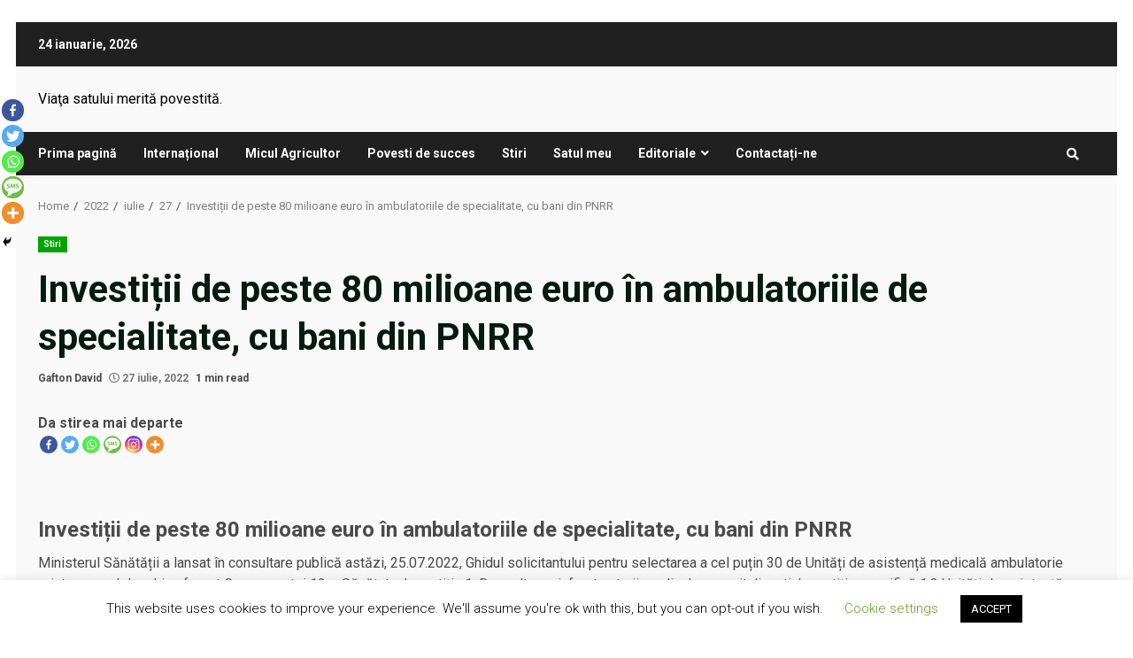

--- FILE ---
content_type: text/html; charset=utf-8
request_url: https://www.google.com/recaptcha/api2/aframe
body_size: 269
content:
<!DOCTYPE HTML><html><head><meta http-equiv="content-type" content="text/html; charset=UTF-8"></head><body><script nonce="7RH_ZRTagwHV-dqUVFVxoQ">/** Anti-fraud and anti-abuse applications only. See google.com/recaptcha */ try{var clients={'sodar':'https://pagead2.googlesyndication.com/pagead/sodar?'};window.addEventListener("message",function(a){try{if(a.source===window.parent){var b=JSON.parse(a.data);var c=clients[b['id']];if(c){var d=document.createElement('img');d.src=c+b['params']+'&rc='+(localStorage.getItem("rc::a")?sessionStorage.getItem("rc::b"):"");window.document.body.appendChild(d);sessionStorage.setItem("rc::e",parseInt(sessionStorage.getItem("rc::e")||0)+1);localStorage.setItem("rc::h",'1769298490556');}}}catch(b){}});window.parent.postMessage("_grecaptcha_ready", "*");}catch(b){}</script></body></html>

--- FILE ---
content_type: text/css
request_url: https://ziarulsatului.ro/wp-content/plugins/story-lines/public/css/story-lines.min.css?ver=2.1
body_size: 970
content:
.story-lines{position:relative;margin:10px 0;background-color:#252525;padding-bottom:5px}.story-lines.left{float:left;margin-right:10px}.story-lines.center{margin:auto;clear:both}.story-lines.right{float:right;margin-left:10px}.story-lines .title{color:#fff;background-color:#000;font-weight:300;font-size:24px;margin:0 0 15px;text-align:center;text-transform:uppercase}.story-lines ul{padding:0 8px}.story-lines li{color:#fff}@media only screen and (max-width:500px){.story-lines{width:100%!important}}
/*# sourceMappingURL=[data-uri] */